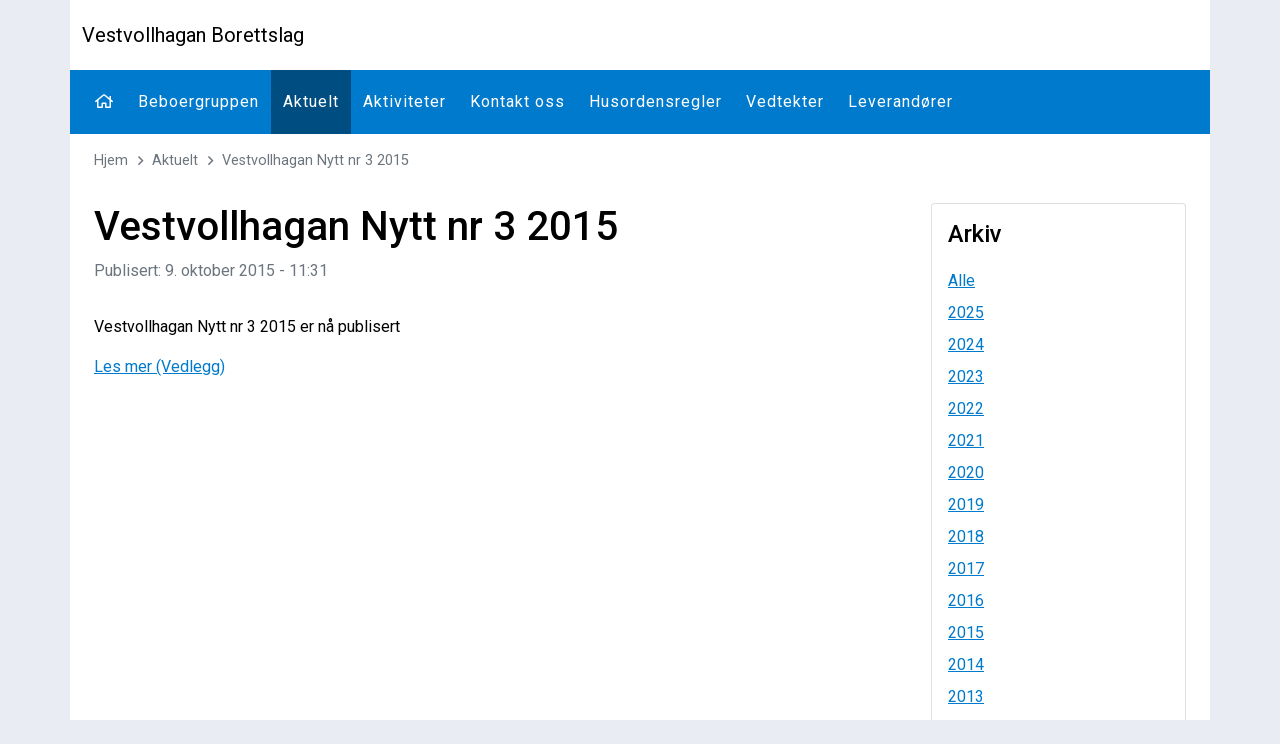

--- FILE ---
content_type: text/html; charset=utf-8
request_url: https://www.vestvollhagan.no/aktuelt/vestvollhagan-nytt-nr-3-2015-09102015/
body_size: 3734
content:

<!DOCTYPE html>
<html lang="no">
<head>
  

<meta http-equiv="X-UA-Compatible" content="IE=edge">
<meta http-equiv="Content-Type" content="text/html; charset=UTF-8">
<meta name="viewport" content="width=device-width, initial-scale=1, shrink-to-fit=no">
<meta property="fb:app_id" content="388248708668572" />
<title>Vestvollhagan Nytt nr 3 2015 | Vestvollhagan Borettslag</title>
<meta property="og:type" content="article">
<meta property="og:locale" content="nb_NO">
<meta property="og:site_name" content="Vestvollhagan Borettslag">
<meta name="title" content="Vestvollhagan Nytt nr 3 2015">
<meta property="og:title" content="Vestvollhagan Nytt nr 3 2015">
<meta property="og:url" content="https://www.vestvollhagan.no/aktuelt/vestvollhagan-nytt-nr-3-2015-09102015/">
<meta name="twitter:card" content="summary" />
<meta name="twitter:title" content="Vestvollhagan Nytt nr 3 2015">
<meta name="twitter:url" content="https://www.vestvollhagan.no/aktuelt/vestvollhagan-nytt-nr-3-2015-09102015/">

<meta name="theme-color" content="#007acc" />
<meta name="msapplication-navbutton-color" content="#007acc" />
<meta name="apple-mobile-web-app-status-bar-style" content="#007acc" />

<style>
    
</style>

  
  <style>
    img.lazy {
      opacity: 0;
    }

      img.lazy:not(.initial) {
        transition: opacity 1s;
      }

      img.lazy.initial, img.lazy.loaded, img.lazy.error {
        opacity: 1;
      }

      img.lazy:not([src]) {
        visibility: hidden;
      }
  </style>
  <script src="/assets/plugins/jquery/jquery-3.4.1.min.js"></script>
  
  

  
  <link href="https://fonts.googleapis.com/css?family=Roboto:400,500,700" rel="stylesheet">
  <link href="/DependencyHandler.axd?s=L2Fzc2V0cy9wbHVnaW5zL2Jvb3RzdHJhcC9ib290c3RyYXAubWluLmNzczsvY3NzL2Jhc2UuY3NzOy9jc3MvdGVtcGxhdGUuY3NzOy9jc3Mvd2lkZ2V0cy93aWRnZXRzLmNzczsvY3NzL3ZhcmlhYmxlcy5jc3M7&amp;t=Css&amp;cdv=235036278" type="text/css" rel="stylesheet"/><link href="/DependencyHandler.axd?s=L2Fzc2V0cy9wbHVnaW5zL2ZvbnRhd2Vzb21lL2Nzcy9mb250YXdlc29tZS5taW4uY3NzOy9hc3NldHMvcGx1Z2lucy9mb250YXdlc29tZS9jc3MvYnJhbmRzLm1pbi5jc3M7&amp;t=Css&amp;cdv=235036278" async="" type="text/css" rel="stylesheet"/><link href="/ThemeCss" async="" type="text/css" rel="stylesheet"/><link href="/DependencyHandler.axd?s=L2Fzc2V0cy9wbHVnaW5zL2ZvbnRhd2Vzb21lL2Nzcy9yZWd1bGFyLm1pbi5jc3M7&amp;t=Css&amp;cdv=235036278" async="" type="text/css" rel="stylesheet"/><link href="/DependencyHandler.axd?s=[base64]&amp;t=Css&amp;cdv=235036278" type="text/css" rel="stylesheet"/>
</head>
<body class="site-body page-articlesDetail">
  
  
<div class="outer-wrapper main-template-boxed container">
  <div class="inner-wrapper menu-template-top">
    <header class="d-block d-lg-none">
      
<nav class="navbar navbar-mobile">
  <div class="container">
    <a class="navbar-brand" href="https://www.vestvollhagan.no/" title="Forsiden">Vestvollhagan Borettslag</a>
    <button class="navbar-toggler" type="button" data-bs-toggle="collapse" data-bs-target="#navbarMobile" aria-controls="navbarMobile" aria-expanded="false" aria-label="Vis meny">
      <i class="fa fa-bars"></i>
    </button>
    <div class="collapse navbar-collapse" id="navbarMobile">
      <ul class="nav nav-pills navbar-search-user">
              </ul>
      <ul class="navbar-nav">
        <li class="nav-item">
          <a class="nav-link" href="https://www.vestvollhagan.no/" title="Forsiden">
            Forsiden
          </a>
        </li>
            <li class="nav-item ">
              <div class="nav-link-wrapper ">
                <a href="https://www.vestvollhagan.no/beboergruppen/" class="nav-link ">
                  Beboergruppen
                </a>
              </div>
            </li>
            <li class="nav-item selected">
              <div class="nav-link-wrapper ">
                <a href="https://www.vestvollhagan.no/aktuelt/" class="nav-link ">
                  Aktuelt
                </a>
              </div>
            </li>
            <li class="nav-item ">
              <div class="nav-link-wrapper ">
                <a href="https://www.vestvollhagan.no/aktiviteter/" class="nav-link ">
                  Aktiviteter
                </a>
              </div>
            </li>
            <li class="nav-item ">
              <div class="nav-link-wrapper ">
                <a href="https://www.vestvollhagan.no/kontakt-oss/" class="nav-link ">
                  Kontakt oss
                </a>
              </div>
            </li>
            <li class="nav-item ">
              <div class="nav-link-wrapper ">
                <a href="https://www.vestvollhagan.no/husordensregler/" class="nav-link ">
                  Husordensregler
                </a>
              </div>
            </li>
            <li class="nav-item ">
              <div class="nav-link-wrapper ">
                <a href="https://www.vestvollhagan.no/vedtekter/" class="nav-link ">
                  Vedtekter
                </a>
              </div>
            </li>
            <li class="nav-item ">
              <div class="nav-link-wrapper ">
                <a href="https://www.vestvollhagan.no/leverandoerer/" class="nav-link ">
                  Leverand&#248;rer
                </a>
              </div>
            </li>
      </ul>
    </div>
  </div>
</nav>


    </header>
      <header class="d-none d-lg-block">
        
<div class="">
    <div class="header-upper">
    <div class="container">
      <div class="d-flex flex-row align-items-center ">
        <div class="me-auto">
            <a class="navbar-brand" href="https://www.vestvollhagan.no/" title="Forsiden">Vestvollhagan Borettslag</a>
                  </div>
        <ul class="nav nav-pills navbar-search-user flex-shrink-0">
                  </ul>
      </div>
    </div>
  </div>
</div>

<nav class="navbar navbar-top navbar-expand-lg">
  <div class="container">
    <div class="collapse navbar-collapse">
      <ul class="navbar-nav me-auto">
        <li class="nav-item">
          <a class="nav-link" href="https://www.vestvollhagan.no/" title="Forsiden">
            <i class="fa fa-fw fa-home"></i>
          </a>
        </li>
            <li class="nav-item ">
              <a href="https://www.vestvollhagan.no/beboergruppen/" class="nav-link ">
                Beboergruppen
              </a>
            </li>
            <li class="nav-item ">
              <a href="https://www.vestvollhagan.no/aktuelt/" class="nav-link active ">
                Aktuelt
              </a>
            </li>
            <li class="nav-item ">
              <a href="https://www.vestvollhagan.no/aktiviteter/" class="nav-link ">
                Aktiviteter
              </a>
            </li>
            <li class="nav-item ">
              <a href="https://www.vestvollhagan.no/kontakt-oss/" class="nav-link ">
                Kontakt oss
              </a>
            </li>
            <li class="nav-item ">
              <a href="https://www.vestvollhagan.no/husordensregler/" class="nav-link ">
                Husordensregler
              </a>
            </li>
            <li class="nav-item ">
              <a href="https://www.vestvollhagan.no/vedtekter/" class="nav-link ">
                Vedtekter
              </a>
            </li>
            <li class="nav-item ">
              <a href="https://www.vestvollhagan.no/leverandoerer/" class="nav-link ">
                Leverand&#248;rer
              </a>
            </li>
      </ul>
    </div>
  </div>
</nav>


      </header>
    <main>
      <div class="container">
        <div class="content-wrapper">
          <div class="breadcrumb-container">
            
    <div class="d-none d-md-block">
      <nav aria-label="breadcrumb">
        <ol class="breadcrumb">
          <li class="breadcrumb-item active" aria-current="page"><a href="https://www.vestvollhagan.no/" title="Gå til forsiden">Hjem</a></li>
            <li class="breadcrumb-item"><a href="https://www.vestvollhagan.no/aktuelt/" title="Aktuelt">Aktuelt</a></li>
          <li class="breadcrumb-item active" aria-current="page"><a href="https://www.vestvollhagan.no/aktuelt/vestvollhagan-nytt-nr-3-2015-09102015/" title="Vestvollhagan Nytt nr 3 2015">Vestvollhagan Nytt nr 3 2015</a></li>
        </ol>
      </nav>
    </div>

          </div>
          <div class="content-container">
             
<div class="row">
  <div class="col-lg-9">
    

<article class="article-detail">
  <div class="article-header">
      <h1 class="article-title">Vestvollhagan Nytt nr 3 2015</h1>
          <div class="article-date text-muted">
        Publisert: 9. oktober 2015 - 11:31
      </div>
  </div>


  <div class="article-text clearfix">
    <p>Vestvollhagan Nytt nr 3 2015 er nå publisert</p>
<div></div>
<p><a rel="noopener" data-udi="umb://media/f220768920d44a29ac4ead5fba766e1e" href="/media/14781/vestvollhagan-nytt-nr-3-2015.pdf" target="_blank" title="Vestvollhagan Nytt Nr 3 2015">Les mer (Vedlegg)</a></p>
  </div>
  <div class="clearfix"></div>
</article>
  </div>
    <div class="col-lg-3 mt-4 mt-lg-0">
      <div class="order-0 order-lg-1">
        <div class="card">
          <div class="card-body">
            <div class="mb-3">
              <span class="h4 mb-0">Arkiv</span>
            </div>
            <ul class="list-unstyled mb-0">
              <li><a href="https://www.vestvollhagan.no/aktuelt/" class="d-block py-1" title="Alle artikler">Alle</a></li>
                  <li><a href="https://www.vestvollhagan.no/aktuelt/?archive=2025" class="d-block py-1 " title="2025">2025</a></li>
                  <li><a href="https://www.vestvollhagan.no/aktuelt/?archive=2024" class="d-block py-1 " title="2024">2024</a></li>
                  <li><a href="https://www.vestvollhagan.no/aktuelt/?archive=2023" class="d-block py-1 " title="2023">2023</a></li>
                  <li><a href="https://www.vestvollhagan.no/aktuelt/?archive=2022" class="d-block py-1 " title="2022">2022</a></li>
                  <li><a href="https://www.vestvollhagan.no/aktuelt/?archive=2021" class="d-block py-1 " title="2021">2021</a></li>
                  <li><a href="https://www.vestvollhagan.no/aktuelt/?archive=2020" class="d-block py-1 " title="2020">2020</a></li>
                  <li><a href="https://www.vestvollhagan.no/aktuelt/?archive=2019" class="d-block py-1 " title="2019">2019</a></li>
                  <li><a href="https://www.vestvollhagan.no/aktuelt/?archive=2018" class="d-block py-1 " title="2018">2018</a></li>
                  <li><a href="https://www.vestvollhagan.no/aktuelt/?archive=2017" class="d-block py-1 " title="2017">2017</a></li>
                  <li><a href="https://www.vestvollhagan.no/aktuelt/?archive=2016" class="d-block py-1 " title="2016">2016</a></li>
                  <li><a href="https://www.vestvollhagan.no/aktuelt/?archive=2015" class="d-block py-1 " title="2015">2015</a></li>
                  <li><a href="https://www.vestvollhagan.no/aktuelt/?archive=2014" class="d-block py-1 " title="2014">2014</a></li>
                  <li><a href="https://www.vestvollhagan.no/aktuelt/?archive=2013" class="d-block py-1 " title="2013">2013</a></li>
                  <li><a href="https://www.vestvollhagan.no/aktuelt/?archive=2012" class="d-block py-1 " title="2012">2012</a></li>
                  <li><a href="https://www.vestvollhagan.no/aktuelt/?archive=2011" class="d-block py-1 " title="2011">2011</a></li>
            </ul>
          </div>
        </div>
      </div>
    </div>
</div>

          </div>
        </div>
      </div>
    </main>
    <footer class="footer-container">
      
<div class="footer-lower">
  <div class="container">
    <div class="d-flex flex-column flex-lg-row">
      <div class="flex-lg-grow-1">
        <ul class="list-unstyled list-inline mb-0">
          <li class="list-inline-item d-block d-md-inline-block">
            
    <a href="https://www.bori.no/" target="_blank" data-bs-toggle="tooltip" data-bs-placement="top" title="ForretningsfÃ¸rer">BORI BBL</a>

          </li>
          <li class="list-inline-item d-block d-md-inline-block">
            <a href="https://borettslag.net/personvern" target="_blank" data-bs-toggle="tooltip" data-bs-placement="top" title="Informasjon om Cookies og personvern" rel="nofollow">Cookies og personvern</a>
          </li>
          <li class="list-inline-item d-block d-md-inline-block">
            <a href="/umbraco" data-bs-toggle="tooltip" data-bs-placement="top" title="Adminpanel" rel="nofollow">Admin</a>
          </li>
        </ul>
      </div>
      <div class="ms-lg-auto">
        <a href="https://www.borettslag.net" data-bs-toggle="tooltip" data-bs-placement="top" title="Gå til Borettslag.net" target="_blank" rel="nofollow">Hjemmeside fra Borettslag.net</a>
      </div>
    </div>
  </div>
</div>
    </footer>
    <div class="clearfix"></div>
  </div>
</div>
  <script src="/DependencyHandler.axd?s=L2Fzc2V0cy9wbHVnaW5zL2Jvb3RzdHJhcC9ib290c3RyYXAuYnVuZGxlLm1pbi5qczsvc2NyaXB0cy9zY3JpcHRzLmpzOw&amp;t=Javascript&amp;cdv=235036278" async="" type="text/javascript"></script><script src="/DependencyHandler.axd?s=L2Fzc2V0cy9wbHVnaW5zL2ZhbmN5Ym94L2pxdWVyeS5mYW5jeWJveC5taW4uanM7&amp;t=Javascript&amp;cdv=235036278" type="text/javascript"></script>
  
  
  

  <script>
    window.lazyLoadOptions = {
      elements_selector: ".lazy"
    };
  </script>
  <script async defer src="/assets/plugins/lazyload/lazyload.min.js"></script>
  <!-- Developed by Promsys | https://promsys.no | https://borettslag.net -->
</body>
</html>


--- FILE ---
content_type: text/css; charset=utf-8
request_url: https://www.vestvollhagan.no/ThemeCss
body_size: 4
content:


:root {
  

  
  --color-main-bg: #e9ecf3;
  --color-font-body: #000;
  --color-primary: #007acc;
  --color-primary-alt: #004d81;
  --color-links: #007acc;
  --color-links-alt: #004d81;
  
  --navbar-bg: #007acc;
  --navbar-color: #fff;
  --navbar-bg-hover: rgba(0,0,0,.2);
  --navbar-bg-active: #004d81;
  
  --footer-bg: #00538b;
  --footer-color: #fff;
}